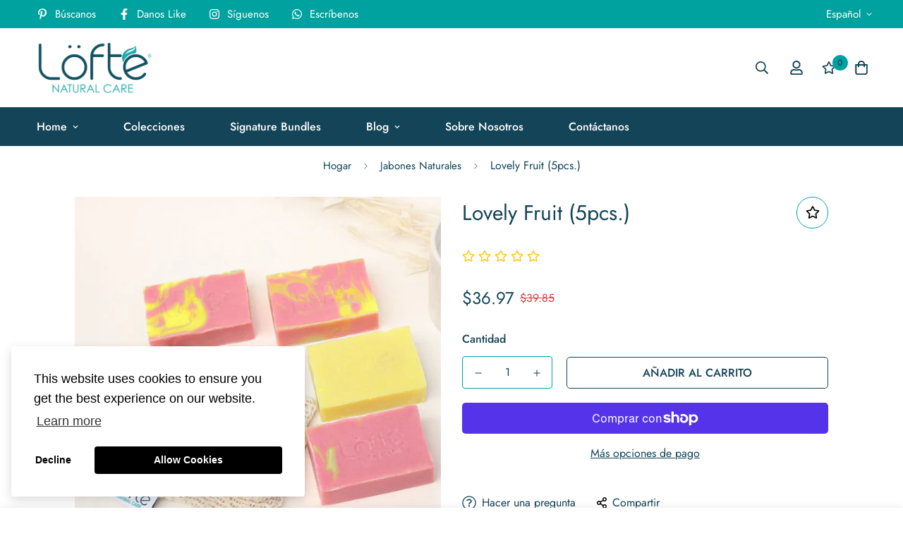

--- FILE ---
content_type: text/javascript; charset=utf-8
request_url: https://loftenaturalcare.com/products/lovely-fruit-1.js
body_size: 628
content:
{"id":6965404598321,"title":"Lovely Fruit (5pcs.)","handle":"lovely-fruit-1","description":"\u003cp\u003eKit de 5 jabones para que siempre tengas en stock.\u003cbr\u003e\u003c\/p\u003e\n\u003c!----\u003e","published_at":"2024-07-29T14:16:50-04:00","created_at":"2024-07-29T14:16:50-04:00","vendor":"Löfte Natural Care","type":"jabon","tags":["3 en 1","3 in 1","35 years","aceite de coco","aceite de oliva","acondicionador","activated charcoal","alcohol","aloe vera","aluminio","avena","baño","body lotion","bolso reusable","brochas","bundle","caballero","calamina","carbon activado","champú","christmas tree","clean","conditioner","covid","covid 19","dermatitis","desodorante","Desodorantes con aceites esenciales","Desodorantes ecológicos","Desodorantes naturales","Desodorantes sin aluminio","Desodorantes sin fragancias artificiales","Desodorantes sin parabenos","Desodorantes sin químicos","Desodorantes veganos","eczema","empowerment","espuma","exfoliante","free shipping","gift","hand sanitizer","hidratada","hombre","Ingredientes naturales para desodorantes","itchy","jabon","jabon artesanal","jabon de arroz","jabon de remolacha","jabon para manchas","jabon para picor","kill germs","lotion","love gift","man","maquillaje","melon","men","mom","mother","mw_grouped_product","natural","natural deodorant","no aluminio","oat","online shopper","organico","picor","piel","piel sensible","pino","Productos de cuidado personal natural","psoriasis","quick dry","reciclaje","regalo","regalo de madres","regaloregalo de velas","remolacha","resequedad","san val;entin","selfcare","sensitive","shampoo","sisal","skin","soap","soft skin","soy candle","suave","sustentable","vegano"],"price":3697,"price_min":3697,"price_max":3697,"available":true,"price_varies":false,"compare_at_price":3985,"compare_at_price_min":3985,"compare_at_price_max":3985,"compare_at_price_varies":false,"variants":[{"id":40463483142193,"title":"Default Title","option1":"Default Title","option2":null,"option3":null,"sku":"","requires_shipping":true,"taxable":true,"featured_image":null,"available":true,"name":"Lovely Fruit (5pcs.)","public_title":null,"options":["Default Title"],"price":3697,"weight":709,"compare_at_price":3985,"inventory_management":"shopify","barcode":"","requires_selling_plan":false,"selling_plan_allocations":[]}],"images":["\/\/cdn.shopify.com\/s\/files\/1\/0265\/5426\/9745\/files\/Untitleddesign_224.png?v=1722276835"],"featured_image":"\/\/cdn.shopify.com\/s\/files\/1\/0265\/5426\/9745\/files\/Untitleddesign_224.png?v=1722276835","options":[{"name":"Title","position":1,"values":["Default Title"]}],"url":"\/products\/lovely-fruit-1","media":[{"alt":null,"id":22300956295217,"position":1,"preview_image":{"aspect_ratio":1.0,"height":2000,"width":2000,"src":"https:\/\/cdn.shopify.com\/s\/files\/1\/0265\/5426\/9745\/files\/Untitleddesign_224.png?v=1722276835"},"aspect_ratio":1.0,"height":2000,"media_type":"image","src":"https:\/\/cdn.shopify.com\/s\/files\/1\/0265\/5426\/9745\/files\/Untitleddesign_224.png?v=1722276835","width":2000}],"requires_selling_plan":false,"selling_plan_groups":[]}

--- FILE ---
content_type: text/javascript; charset=utf-8
request_url: https://loftenaturalcare.com/products/lovely-fruit-1.js
body_size: 1224
content:
{"id":6965404598321,"title":"Lovely Fruit (5pcs.)","handle":"lovely-fruit-1","description":"\u003cp\u003eKit de 5 jabones para que siempre tengas en stock.\u003cbr\u003e\u003c\/p\u003e\n\u003c!----\u003e","published_at":"2024-07-29T14:16:50-04:00","created_at":"2024-07-29T14:16:50-04:00","vendor":"Löfte Natural Care","type":"jabon","tags":["3 en 1","3 in 1","35 years","aceite de coco","aceite de oliva","acondicionador","activated charcoal","alcohol","aloe vera","aluminio","avena","baño","body lotion","bolso reusable","brochas","bundle","caballero","calamina","carbon activado","champú","christmas tree","clean","conditioner","covid","covid 19","dermatitis","desodorante","Desodorantes con aceites esenciales","Desodorantes ecológicos","Desodorantes naturales","Desodorantes sin aluminio","Desodorantes sin fragancias artificiales","Desodorantes sin parabenos","Desodorantes sin químicos","Desodorantes veganos","eczema","empowerment","espuma","exfoliante","free shipping","gift","hand sanitizer","hidratada","hombre","Ingredientes naturales para desodorantes","itchy","jabon","jabon artesanal","jabon de arroz","jabon de remolacha","jabon para manchas","jabon para picor","kill germs","lotion","love gift","man","maquillaje","melon","men","mom","mother","mw_grouped_product","natural","natural deodorant","no aluminio","oat","online shopper","organico","picor","piel","piel sensible","pino","Productos de cuidado personal natural","psoriasis","quick dry","reciclaje","regalo","regalo de madres","regaloregalo de velas","remolacha","resequedad","san val;entin","selfcare","sensitive","shampoo","sisal","skin","soap","soft skin","soy candle","suave","sustentable","vegano"],"price":3697,"price_min":3697,"price_max":3697,"available":true,"price_varies":false,"compare_at_price":3985,"compare_at_price_min":3985,"compare_at_price_max":3985,"compare_at_price_varies":false,"variants":[{"id":40463483142193,"title":"Default Title","option1":"Default Title","option2":null,"option3":null,"sku":"","requires_shipping":true,"taxable":true,"featured_image":null,"available":true,"name":"Lovely Fruit (5pcs.)","public_title":null,"options":["Default Title"],"price":3697,"weight":709,"compare_at_price":3985,"inventory_management":"shopify","barcode":"","requires_selling_plan":false,"selling_plan_allocations":[]}],"images":["\/\/cdn.shopify.com\/s\/files\/1\/0265\/5426\/9745\/files\/Untitleddesign_224.png?v=1722276835"],"featured_image":"\/\/cdn.shopify.com\/s\/files\/1\/0265\/5426\/9745\/files\/Untitleddesign_224.png?v=1722276835","options":[{"name":"Title","position":1,"values":["Default Title"]}],"url":"\/products\/lovely-fruit-1","media":[{"alt":null,"id":22300956295217,"position":1,"preview_image":{"aspect_ratio":1.0,"height":2000,"width":2000,"src":"https:\/\/cdn.shopify.com\/s\/files\/1\/0265\/5426\/9745\/files\/Untitleddesign_224.png?v=1722276835"},"aspect_ratio":1.0,"height":2000,"media_type":"image","src":"https:\/\/cdn.shopify.com\/s\/files\/1\/0265\/5426\/9745\/files\/Untitleddesign_224.png?v=1722276835","width":2000}],"requires_selling_plan":false,"selling_plan_groups":[]}

--- FILE ---
content_type: text/javascript; charset=utf-8
request_url: https://loftenaturalcare.com//products/lovely-fruit-1.js
body_size: 786
content:
{"id":6965404598321,"title":"Lovely Fruit (5pcs.)","handle":"lovely-fruit-1","description":"\u003cp\u003eKit de 5 jabones para que siempre tengas en stock.\u003cbr\u003e\u003c\/p\u003e\n\u003c!----\u003e","published_at":"2024-07-29T14:16:50-04:00","created_at":"2024-07-29T14:16:50-04:00","vendor":"Löfte Natural Care","type":"jabon","tags":["3 en 1","3 in 1","35 years","aceite de coco","aceite de oliva","acondicionador","activated charcoal","alcohol","aloe vera","aluminio","avena","baño","body lotion","bolso reusable","brochas","bundle","caballero","calamina","carbon activado","champú","christmas tree","clean","conditioner","covid","covid 19","dermatitis","desodorante","Desodorantes con aceites esenciales","Desodorantes ecológicos","Desodorantes naturales","Desodorantes sin aluminio","Desodorantes sin fragancias artificiales","Desodorantes sin parabenos","Desodorantes sin químicos","Desodorantes veganos","eczema","empowerment","espuma","exfoliante","free shipping","gift","hand sanitizer","hidratada","hombre","Ingredientes naturales para desodorantes","itchy","jabon","jabon artesanal","jabon de arroz","jabon de remolacha","jabon para manchas","jabon para picor","kill germs","lotion","love gift","man","maquillaje","melon","men","mom","mother","mw_grouped_product","natural","natural deodorant","no aluminio","oat","online shopper","organico","picor","piel","piel sensible","pino","Productos de cuidado personal natural","psoriasis","quick dry","reciclaje","regalo","regalo de madres","regaloregalo de velas","remolacha","resequedad","san val;entin","selfcare","sensitive","shampoo","sisal","skin","soap","soft skin","soy candle","suave","sustentable","vegano"],"price":3697,"price_min":3697,"price_max":3697,"available":true,"price_varies":false,"compare_at_price":3985,"compare_at_price_min":3985,"compare_at_price_max":3985,"compare_at_price_varies":false,"variants":[{"id":40463483142193,"title":"Default Title","option1":"Default Title","option2":null,"option3":null,"sku":"","requires_shipping":true,"taxable":true,"featured_image":null,"available":true,"name":"Lovely Fruit (5pcs.)","public_title":null,"options":["Default Title"],"price":3697,"weight":709,"compare_at_price":3985,"inventory_management":"shopify","barcode":"","requires_selling_plan":false,"selling_plan_allocations":[]}],"images":["\/\/cdn.shopify.com\/s\/files\/1\/0265\/5426\/9745\/files\/Untitleddesign_224.png?v=1722276835"],"featured_image":"\/\/cdn.shopify.com\/s\/files\/1\/0265\/5426\/9745\/files\/Untitleddesign_224.png?v=1722276835","options":[{"name":"Title","position":1,"values":["Default Title"]}],"url":"\/products\/lovely-fruit-1","media":[{"alt":null,"id":22300956295217,"position":1,"preview_image":{"aspect_ratio":1.0,"height":2000,"width":2000,"src":"https:\/\/cdn.shopify.com\/s\/files\/1\/0265\/5426\/9745\/files\/Untitleddesign_224.png?v=1722276835"},"aspect_ratio":1.0,"height":2000,"media_type":"image","src":"https:\/\/cdn.shopify.com\/s\/files\/1\/0265\/5426\/9745\/files\/Untitleddesign_224.png?v=1722276835","width":2000}],"requires_selling_plan":false,"selling_plan_groups":[]}

--- FILE ---
content_type: text/javascript; charset=utf-8
request_url: https://loftenaturalcare.com/products/lovely-fruit-1.js
body_size: 1148
content:
{"id":6965404598321,"title":"Lovely Fruit (5pcs.)","handle":"lovely-fruit-1","description":"\u003cp\u003eKit de 5 jabones para que siempre tengas en stock.\u003cbr\u003e\u003c\/p\u003e\n\u003c!----\u003e","published_at":"2024-07-29T14:16:50-04:00","created_at":"2024-07-29T14:16:50-04:00","vendor":"Löfte Natural Care","type":"jabon","tags":["3 en 1","3 in 1","35 years","aceite de coco","aceite de oliva","acondicionador","activated charcoal","alcohol","aloe vera","aluminio","avena","baño","body lotion","bolso reusable","brochas","bundle","caballero","calamina","carbon activado","champú","christmas tree","clean","conditioner","covid","covid 19","dermatitis","desodorante","Desodorantes con aceites esenciales","Desodorantes ecológicos","Desodorantes naturales","Desodorantes sin aluminio","Desodorantes sin fragancias artificiales","Desodorantes sin parabenos","Desodorantes sin químicos","Desodorantes veganos","eczema","empowerment","espuma","exfoliante","free shipping","gift","hand sanitizer","hidratada","hombre","Ingredientes naturales para desodorantes","itchy","jabon","jabon artesanal","jabon de arroz","jabon de remolacha","jabon para manchas","jabon para picor","kill germs","lotion","love gift","man","maquillaje","melon","men","mom","mother","mw_grouped_product","natural","natural deodorant","no aluminio","oat","online shopper","organico","picor","piel","piel sensible","pino","Productos de cuidado personal natural","psoriasis","quick dry","reciclaje","regalo","regalo de madres","regaloregalo de velas","remolacha","resequedad","san val;entin","selfcare","sensitive","shampoo","sisal","skin","soap","soft skin","soy candle","suave","sustentable","vegano"],"price":3697,"price_min":3697,"price_max":3697,"available":true,"price_varies":false,"compare_at_price":3985,"compare_at_price_min":3985,"compare_at_price_max":3985,"compare_at_price_varies":false,"variants":[{"id":40463483142193,"title":"Default Title","option1":"Default Title","option2":null,"option3":null,"sku":"","requires_shipping":true,"taxable":true,"featured_image":null,"available":true,"name":"Lovely Fruit (5pcs.)","public_title":null,"options":["Default Title"],"price":3697,"weight":709,"compare_at_price":3985,"inventory_management":"shopify","barcode":"","requires_selling_plan":false,"selling_plan_allocations":[]}],"images":["\/\/cdn.shopify.com\/s\/files\/1\/0265\/5426\/9745\/files\/Untitleddesign_224.png?v=1722276835"],"featured_image":"\/\/cdn.shopify.com\/s\/files\/1\/0265\/5426\/9745\/files\/Untitleddesign_224.png?v=1722276835","options":[{"name":"Title","position":1,"values":["Default Title"]}],"url":"\/products\/lovely-fruit-1","media":[{"alt":null,"id":22300956295217,"position":1,"preview_image":{"aspect_ratio":1.0,"height":2000,"width":2000,"src":"https:\/\/cdn.shopify.com\/s\/files\/1\/0265\/5426\/9745\/files\/Untitleddesign_224.png?v=1722276835"},"aspect_ratio":1.0,"height":2000,"media_type":"image","src":"https:\/\/cdn.shopify.com\/s\/files\/1\/0265\/5426\/9745\/files\/Untitleddesign_224.png?v=1722276835","width":2000}],"requires_selling_plan":false,"selling_plan_groups":[]}